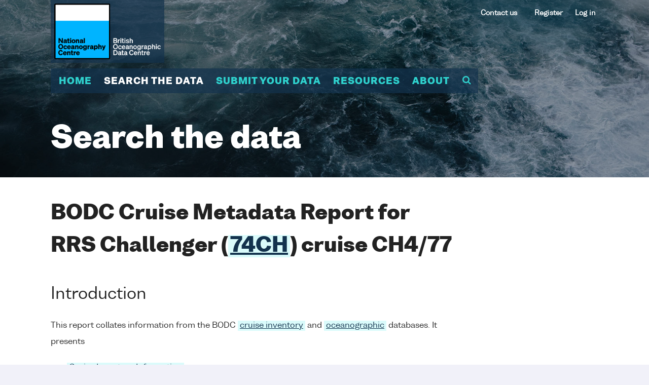

--- FILE ---
content_type: text/html;charset=ISO-8859-1
request_url: https://www.bodc.ac.uk/data/documents/cruise/1603/
body_size: 9985
content:













    




 
  


<!DOCTYPE html>

<html class="no-js"><!-- InstanceBegin template="/Templates/data_top_level.dwt" codeOutsideHTMLIsLocked="false" -->

<head>
<meta charset="utf-8" />
<!-- InstanceBeginEditable name="doctitle" -->


  
  <title>RRS Challenger (74CH) cruise CH4/77 &mdash; BODC Cruise Metadata Report</title>
  <meta name="Description" content="RRS Challenger (74CH) cruise CH4/77 &mdash; BODC Cruise Metadata Report" />
<!-- InstanceEndEditable -->
<meta charset="utf-8">
<meta http-equiv="X-UA-Compatible" content="IE=edge,chrome=1">
<meta name="description" content="">
<meta name="viewport" content="width=device-width, initial-scale=1">
    
<link rel="apple-touch-icon" sizes="180x180" href="/apple-touch-icon.png">
<link rel="icon" type="image/png" sizes="32x32" href="/favicon-32x32.png">
<link rel="icon" type="image/png" sizes="16x16" href="/favicon-16x16.png">
<link rel="manifest" href="/site.webmanifest">
<link rel="mask-icon" href="/safari-pinned-tab.svg" color="#5bbad5">
<meta name="msapplication-TileColor" content="#da532c">
<meta name="theme-color" content="#ffffff">

<meta http-equiv="Content-Type" content="text/html; charset=utf-8" />
<meta name="twitter:card" content="summary" />
<meta name="twitter:site" content="@bodc" />
<meta http-equiv="Window-target" content="_top" />
<meta http-equiv="Content-Language" content="en-GB" />
<link rel="meta" href="/labels.rdf" type="application/rdf+xml" title="ICRA labels" />
<meta http-equiv="pics-Label" content='(pics-1.1 "http://www.icra.org/pics/vocabularyv03/" l gen true for "http://www.bodc.ac.uk" r (n 0 s 0 v 0 l 0 oa 0 ob 0 oc 0 od 0 oe 0 of 0 og 0 oh 0 c 0) gen true for "https://www.bodc.ac.uk" r (n 0 s 0 v 0 l 0 oa 0 ob 0 oc 0 od 0 oe 0 of 0 og 0 oh 0 c 0))' />
<meta property="fb:page_id" content="5917859825" />
<meta property="fb:app_id" content="149749945042602" />
<meta property="og:site_name" content="British Oceanographic Data Centre" />
<meta name="Robots" content="all" />
<meta name="Distribution" content="Global" />
<meta name="Revisit-After" content="30 days" />
<meta name="Rating" content="General" />
<meta name="Classification" content="Science" />
<meta name="Owner" content="National Oceanography Centre" />
<meta name="Author" content="British Oceanographic Data Centre" />
<meta name="Reply-to" property="og:email" content="w&#x65;&#98;&#x6d;&#97;&#x73;te&#x72;&#64;&#98;o&#x64;&#x63;.&#97;c&#x2e;&#x75;k" />
<meta name="Copyright" content="© National Oceanography Centre" />
<meta name="MSSmartTagsPreventParsing" content="TRUE" />
<meta name="viewport" content="width=device-width, initial-scale=1" />
<meta http-equiv="Page-Enter" content="blendTrans(Duration=0.0)" />
<meta http-equiv="Page-Exit" content="blendTrans(Duration=0.0)" />
<link rel="P3Pv1" href="/w3c/p3p.xml" />
<link rel="shortcut icon" href="/favicon.ico" type="image/x-icon" />
<link rel="author" href="https://plus.google.com/106905163434773189263" />
<link rel="publisher" href="https://plus.google.com/106905163434773189263" />
<link rel="manifest" href="/site.webmanifest">
<!-- InstanceBeginEditable name="head" -->
<meta name="VW96.ObjectType" content="Document" />
<!-- InstanceEndEditable -->
<link rel="stylesheet" href="/assets/css/application.css" />
<!-- InstanceBeginEditable name="css" -->
<!-- InstanceEndEditable -->
<script src="/assets/javascript/vendor/modernizr-2.8.3.min.js"></script>
<script type="text/javascript" src="/js/jquery.js"></script>
<!-- InstanceBeginEditable name="javascript" -->
<!-- InstanceEndEditable -->

<script type="text/javascript">
<!--
(function(i,s,o,g,r,a,m){i['GoogleAnalyticsObject']=r;i[r]=i[r]||function(){
(i[r].q=i[r].q||[]).push(arguments)},i[r].l=1*new Date();a=s.createElement(o),
m=s.getElementsByTagName(o)[0];a.async=1;a.src=g;m.parentNode.insertBefore(a,m)
})(window,document,'script','//www.google-analytics.com/analytics.js','ga');
ga('create', 'UA-348926-1', 'bodc.ac.uk');
ga('require', 'linkid', 'linkid.js');
ga('send', 'pageview');
(function() {
   var po = document.createElement("script"); po.type = "text/javascript"; po.async = true;
   po.src = "https://apis.google.com/js/plusone.js?publisherid=106905163434773189263";
   var s = document.getElementsByTagName("script")[0]; s.parentNode.insertBefore(po, s);
})();
-->
</script>
<!-- Global site tag (gtag.js) - Google Analytics -->
<script async src="https://www.googletagmanager.com/gtag/js?id=G-NNN3XK9ES0"></script>
<script>
  window.dataLayer = window.dataLayer || [];
  function gtag(){dataLayer.push(arguments);}
  gtag('js', new Date());
  gtag('config', 'G-NNN3XK9ES0');
</script>
<!-- Matomo -->
<script>
  var _paq = window._paq = window._paq || [];
  /* tracker methods like "setCustomDimension" should be called before "trackPageView" */
  _paq.push(["setExcludedQueryParams", ["tstamp","gurl","ref","gurlhttps","lics","reg","reset","fail","arr","returnpathmapkey","unam","gurlnull","redirect","lout","fb_xd_fragment","exit"]]);
  _paq.push(['trackPageView']);
  _paq.push(['enableLinkTracking']);
  (function() {
    var u="/matomo/";
    _paq.push(['setTrackerUrl', '/z/']);
    _paq.push(['setSiteId', '1']);
    var d=document, g=d.createElement('script'), s=d.getElementsByTagName('script')[0];
    g.async=true; g.src='/js/matomo.js'; s.parentNode.insertBefore(g,s);
  })();
</script>
<!-- End Matomo Code -->



</head>
<body data-area="search-the-data">

<!-- SwishCommand noindex -->
    <div class="l-site-wrapper">	
        <div class="m-hamburger">
            <button class="hamburger">
                <span class="hamburger-box">
                    <span class="hamburger-inner"></span>
                </span>
            </button>
        </div>

      <div class="m-site-header">
            <div class="m-logo">
                <a href="/"><img src="/assets/img/bodc-logo-colour-white.png" width="210" alt="BODC logo"><span>British Oceanographic Data Centre</span></a>
            </div>

<div class="m-secondary-navigation" id="m-secondary-navigation">   <ul>
<li><a href="/about/contact_us/contact_details/">Contact us</a></li>
</ul>
<ul class="user-functions">
      <li><a href="/my_account/register/">Register</a></li>
      <li><a href="/my_account/login/">Log in</a></li>

   </ul>
</div>
		<div class="m-mega-nav">
                <ul class="site-navigation">
                    <li class=""><a href="/" data-area="home">Home</a></li>
                    <li class=""><a href="/data/" data-area="search-the-data">Search the data</a></li>
                    <li class=""><a href="/submit_data/" data-area="submit-your-data">Submit your data</a></li>
                    <li class=""><a href="/resources/" data-area="resources">Resources</a></li>
                    <li class=""><a href="/about/#" data-area="about">About</a></li>
                    <li class="main-nav-search-link"><a href="/resources/search/"><i class="fa fa-search" aria-hidden="true"></i></a>
                    </li>
                </ul>
            
                <div class="area area--resources area--display-standard">
                    <ul>
                        <li><a href="/resources/inventories/">Inventories</a>
                            <ul>
                                <li><a href="/resources/inventories/holdings/">Summary of BODC holdings</a></li>
                                <li><a href="/resources/inventories/cruise_inventory/">Cruise inventory</a></li>
                                <li><a href="/resources/inventories/edmed/">EDMED</a></li>
                                <li><a href="/resources/inventories/gloss_handbook/">GLOSS Station Handbook</a></li>
                                <li><a href="/resources/inventories/nerc_data_catalogue/">NERC Data Catalogue</a></li>
                                <li><a href="/resources/inventories/deposit_conditions/">Metadata Deposit Conditions</a></li>
                            </ul>
                        </li>
                        <li><a href="/resources/vocabularies/">Vocabularies</a>
                            <ul>
                                <li><a href="/resources/vocabularies/vocabulary_search/">NVS search tool</a></li>
                                <li><a href="/resources/vocabularies/vocabulary_editor/">NVS editor</a></li>
                                <li><a href="/resources/vocabularies/vocabulary_builder/">NVS vocabulary builder</a></li>
                                <li><a href="/resources/vocabularies/parameter_codes/">BODC parameter codes</a></li>
                                <li><a href="/resources/vocabularies/seavox/">SeaVoX</a></li>
                            </ul>
                        </li>
                        <li><a href="/resources/delivery_formats/">Delivery formats</a>
                            <ul>
                                <li><a href="/resources/delivery_formats/request_format/">BODC request (ASCII) format</a></li>
                                <li><a href="/resources/delivery_formats/odv_format/">Ocean Data View (ODV) format</a></li>
                                <li><a href="/resources/delivery_formats/qxf_format/">QXF (a netCDF) format</a></li>
                                <li><a href="/resources/delivery_formats/cfnetcdf_format/">CF netCDF format</a></li>
                                <li><a href="/resources/delivery_formats/axf_format/">AXF (historical) format</a></li>
                                <li><a href="/resources/delivery_formats/sea_level/">Sea level formats</a>
                                    <ul>
                                        <li><a href="/resources/delivery_formats/sea_level/ntslf_format/">NTSLF format</a></li>
                                        <li><a href="/resources/delivery_formats/sea_level/esld_format/">ESLD format</a></li>
                                        <li><a href="/resources/delivery_formats/sea_level/woce_netcdf_format/">WOCE format</a></li>
                                    </ul>
                                </li>
                            </ul>
                        </li>
                        <li><a href="/resources/products/">Products</a>
                            <ul>
                                <li><a href="/resources/products/data/">Data products</a>
                                    <ul>
                                        <li><a href="/resources/products/data/bodc_products/">BODC data products</a></li>
                                        <li><a href="/resources/products/data/collaborative_products/">Collaborative data products</a></li>
                                        <li><a href="/resources/products/data/external_products/">External data products</a></li>
                                    </ul>
                                </li>
                                <li><a href="/resources/products/software/">BODC software products</a>
                                    <ul>
                                        <li><a href="/resources/products/software/gebco_grid_display/">GEBCO Grid display</a></li>
                                        <li><a href="/resources/products/software/carters_tables/">Echo-Sounding Correction Tables</a></li>
                                        <li><a href="/resources/products/software/qxf2mat_function/">QXF2MAT function</a></li>
                                    </ul>
                                </li>
                                <li><a href="/resources/products/web_services/">BODC Web Services</a>
                                    <ul>
                                        <li><a href="/resources/products/web_services/vocab/">NERC Vocabulary Server</a></li>
                                        <li><a href="/resources/products/web_services/msq2cov/">Marsden Square translator</a></li>
                                        <li><a href="/resources/products/web_services/gebco_wms/">GEBCO Web Map Service (WMS)</a></li>
                                    </ul>
                                </li>
                            </ul>
                        </li>
                        <li><a href="/resources/help_and_hints/">Help and hints</a>
                            <ul>
                                <li><a href="/resources/help_and_hints/using_this_web_site/">Using this web site</a>
                                    <ul>
                                        <li><a href="/resources/help_and_hints/using_this_web_site/accessibility/">Accessibility</a></li>
                                        <li><a href="/resources/help_and_hints/using_this_web_site/copyright/">Copyright</a></li>
                                        <li><a href="/resources/help_and_hints/using_this_web_site/disclaimer/">Disclaimer</a></li>
                                        <li><a href="/resources/help_and_hints/using_this_web_site/picture_copyrights/">Picture copyrights</a></li>
                                        <li><a href="/resources/help_and_hints/using_this_web_site/privacy/">Privacy and cookies</a></li>
                                        <li><a href="/resources/help_and_hints/using_this_web_site/service_status/">Service status</a></li>
                                        <li><a href="/resources/help_and_hints/using_this_web_site/site_styles/">Site styles</a></li>
                                    </ul>
                                </li>
                                <li><a href="/resources/help_and_hints/software_updates/">Software updates</a></li>
                                <li><a href="/resources/help_and_hints/errata/">Errata</a></li>
                                <li><a href="/resources/help_and_hints/faq/">FAQ</a></li>
                            </ul>
                        </li>
                        <li><a href="/resources/portals_and_links/">Portals and links</a>
                            <ul>
                                <li><a href="/resources/portals_and_links/sea_level/">Sea level portal</a></li>
                                <li><a href="https://www.medin.org.uk/">MEDIN</a></li>
                                <li><a href="https://www.seadatanet.org/">SeaDataNet</a></li>
                                <li><a href="https://emodnet.ec.europa.eu/en">EMODnet</a></li>
                                <li><a href="https://eds.ukri.org/environmental-data-service">Environmental Data Service</a></li>
                                <li><a href="/resources/portals_and_links/geotraces/">GEOTRACES</a></li>
                                <li><a href="/resources/portals_and_links/merman/">MERMAN</a></li>
                            </ul>
                        </li>
                        <li><a href="/resources/search/">Search</a></li>
                    </ul>
                </div>
            
            
                <div class="area area--submit-your-data area--display-standard">
                    <ul>
                        <li><a href="/submit_data/submission_templates/">Submission templates</a></li>
                        <li>
                            <a href="/submit_data/data_planning/">Data planning</a>
                            <ul>
                                <li><a href="/submit_data/data_planning/deposit_conditions/">Data deposit conditions</a></li>
                                <li><a href="/submit_data/data_planning/project_proposals/">Project proposals</a></li>
                                <li><a href="/submit_data/data_planning/early_in_your_project/">Early in your project</a></li>
                                <li><a href="/submit_data/data_planning/later_in_your_project/">Later in your project</a></li>
                            </ul>
                        </li>
                        <li><a href="/submit_data/submission_guidelines/">Submission guidelines</a>
                            <ul>
                                <li><a href="/submit_data/submission_guidelines/general_guide/">General guide</a></li>
                                <li><a href="/submit_data/submission_guidelines/preferred_file_formats/">Preferred file formats</a></li>
                                <li><a href="/submit_data/submission_guidelines/current_meter_data/">Current meter data</a></li>
                                <li><a href="/submit_data/submission_guidelines/moored_adcp_data/">Moored ADCP data</a></li>
                                <li><a href="/submit_data/submission_guidelines/moored_instrument_data/">Moored instrument data</a></li>
                                <li><a href="/submit_data/submission_guidelines/sea_level_data/">Sea level data</a></li>
                                <li><a href="/submit_data/submission_guidelines/ctd_data/">CTD data</a></li>
                                <li><a href="/submit_data/submission_guidelines/water_sample_data/">Water sample data</a></li>
                                <li><a href="/submit_data/submission_guidelines/biological_data/">Biological data</a></li>
                                <li><a href="/submit_data/submission_guidelines/xbt_data/">XBT data</a></li>
                                <li><a href="/submit_data/submission_guidelines/sadcp_data/">Shipborne ADCP data</a></li>
                                <li><a href="/submit_data/submission_guidelines/underway_data/">Underway data</a></li>
                                <li><a href="/submit_data/submission_guidelines/model_data/">Model data</a></li>
                                <li><a href="/submit_data/submission_guidelines/towed_undulator_data/">Towed undulator data</a></li>
                                <li><a href="/submit_data/submission_guidelines/drifting_buoy_float_data/">Drifting buoy/float data</a></li>
                            </ul>
                        </li>
                        <li><a href="/submit_data/data_citations/">Data citation and DOIs</a>
                            <ul>
                                <li><a href="/submit_data/data_citations/level_of_service/">Level of service</a></li>
                                <li><a href="/submit_data/data_citations/selection_procedures/">Dataset selection procedures</a></li>
                                <li><a href="/submit_data/data_citations/modification_and_versioning/">Modification and versioning</a></li>
                            </ul>
            
                        </li>
                        <li><a href="/submit_data/what_do_we_do_with_your_data/">What do we do with your data?</a>
                            <ul>
                                <li><a href="/submit_data/what_do_we_do_with_your_data/data_processing_steps/">Data processing steps</a></li>
                                <li><a href="/submit_data/what_do_we_do_with_your_data/database_design/">Database design</a></li>
                            </ul>
                        </li>
                    </ul>
                </div>
            
                <div class="area area--search-the-data area--display-standard">
                    <ul>
                        <li><a href="/data/bodc_database/">BODC database</a>
                            <ul>
                                <li><a href="/data/bodc_database/nodb/">All data series</a></li>
                                <li><a href="/data/bodc_database/ctd/">CTD profiles</a></li>
                                <li><a href="/data/bodc_database/currents/">Current meter series</a></li>
								<li><a href="/data/bodc_database/gliders/">Glider inventory</a></li>
                                <li><a href="/data/bodc_database/samples/">Samples data</a></li>
                                <li><a href="/data/bodc_database/waves/">Wave data series</a></li>
                            </ul>
                        </li>
                        <li><a href="/data/hosted_data_systems/">Hosted data systems</a>
                            <ul>
                                <li><a href="/data/hosted_data_systems/sea_level/">Sea level</a>
                                    <ul>
                                        <li><a href="/data/hosted_data_systems/sea_level/uk_tide_gauge_network/">UK Tide Gauge Network</a></li>
                                        <li><a href="/data/hosted_data_systems/sea_level/historical_uk_tide_gauge_data/">Historical UK tide gauge data</a></li>
                                        <li><a href="/data/hosted_data_systems/sea_level/international/">International sea level</a></li>
                                        <li><a href="/data/hosted_data_systems/sea_level/bpr/">Historical BPR data</a></li>
                                    </ul>
            
                                </li>
                                <li><a href="/data/hosted_data_systems/argo_floats/">Argo</a>
                                    <ul>
                                        <li><a href="/data/hosted_data_systems/argo_floats/argo">What is Argo?</a></li>
                                        <li><a href="/data/hosted_data_systems/argo_floats/accessing_data">Accessing Argo Data</a></li>
                                        <li><a href="/data/hosted_data_systems/argo_floats/bodc_role">BODC Argo DAC Role</a></li>
                                        <li><a href="/data/hosted_data_systems/argo_floats/data_management">BODC Argo Data Management</a></li>
                                    </ul>
                                </li>
                                <li><a href="/data/hosted_data_systems/gebco_gridded_bathymetry_data/">GEBCO gridded bathymetry data</a></li>
                            </ul>
                        </li>
                        <li><a href="/data/high_volume_data/">High volume data</a></li>
                        <li><a href="/data/published_data_library/">Published data library</a></li>
                    </ul>
                </div>
            
                <div class="area area--about area--display-standard">
                    <ul>
                        <li><a href="/about/contact_us/">Contact us</a>
                            <ul>
                                <li><a href="/about/contact_us/contact_details/">Contact details</a></li>
                                <li><a href="/about/contact_us/staff_list/">Staff list</a></li>
                                <li><a href="/about/contact_us/your_comments/">Your comments</a></li>
                            </ul>
                        </li>
                        <li><a href="/about/what_is_bodc/">What is BODC?</a>
                            <ul>
                                <li><a href="/about/what_is_bodc/our_history/">Our history</a></li>
                                <li><a href="/about/what_is_bodc/our_national_role/">Our national role</a></li>
                                <li><a href="/about/what_is_bodc/our_international_role/">Our international role</a></li>
                                <li><a href="/about/what_is_bodc/freedom_of_information/">Freedom of Information</a></li>
                                <li><a href="/about/what_is_bodc/50th_anniversary/">BODC 5Oth Anniversary</a></li>
				
                            </ul>
                        </li>
                        <li><a href="/about/vacancies/">Vacancies</a></li>
                    </ul>
                </div>

		</div>	  
	  </div>
        
		<div class="m-fixed-bar"> 
          <div class="wrap">
                <div class="m-mega-nav">	
                <ul class="site-navigation">
                    <li class=""><a href="/" data-area="home">Home</a></li>
                    <li class=""><a href="/data/" data-area="search-the-data">Search the data</a></li>
                    <li class=""><a href="/submit_data/" data-area="submit-your-data">Submit your data</a></li>
                    <li class=""><a href="/resources/" data-area="resources">Resources</a></li>
                    <li class=""><a href="/about/#" data-area="about">About</a></li>
                    <li class="main-nav-search-link"><a href="/resources/search/"><i class="fa fa-search" aria-hidden="true"></i></a>
                    </li>
                </ul>
			
				</div>
				<div class="back-to-top">
                    <button><span>Back to top</span></button>
                </div>
			</div>
            <!-- InstanceBeginEditable name="breadcrumb-in-nav" -->
			<!-- InstanceEndEditable -->
		</div>	
		  

 

        <div class="m-search-popover is-hidden">
            <div class="back"></div>
            <div class="inner">
                <div class="inner-inner">
                    <form action="/resources/search/" method="post" id="searching" target="_top" _lpchecked="1">
                        <input type="text" name="query" id="query" placeholder="Search the site">
                        <input type="submit" class="button" value="Go">
                    </form>
                </div>
            </div>
        </div>		



        <div class="m-site-section-title">
            <div class="image" style="background-image: url('/assets/img/example/all/photo-21.jpg');"></div>
            <div class="text-content">
                <h1>Search the data</h1>
            </div>
        </div>		
	<main>
<div class="status">
	
</div>		
<!-- SwishCommand index -->		
	<!-- InstanceBeginEditable name="Content" -->
		<div class="l-layout-content-page-with-sidebar">
			<section class="m-article">

  <h1>
   BODC Cruise Metadata Report for RRS Challenger (<a href='http://www.rvinfobase.eurocean.org/spec/vessel.jsp?id=3703'>74CH</a>) cruise CH4/77
  </h1>

   <h2>Introduction</h2>
   <p>This report collates information from the BODC <a href="https://www.bodc.ac.uk/data/information_and_inventories/cruise_inventory/">cruise inventory</a> 
      and <a href="https://www.bodc.ac.uk/about/information_technology/database_design/">oceanographic</a> databases. It presents</p>
   <ul>
     <li>
       <a href="#cii">Cruise Inventory Information</a>
     </li>
     <li>
       A summary of BODC data holdings for the cruise from the 
       <ul>
         <li>
           <a href="#nod">National Oceanographic Database</a>
         </li>
         <li>
           <a href="#pd">Projects Database</a>
         </li>
       </ul>  
     </li>
     <li>
       <a href="#references">References</a> - including cruise tracks and cruise reports
     </li>
   </ul>
   <h2><a id='cii'>Cruise Inventory Information</a></h2>

   <table width="95%" id="Table_6a">
     <tr>
       
       <th>Long name</th>
       <td>
         
           RRS Challenger 
           
             (<a href='http://www.rvinfobase.eurocean.org/spec/vessel.jsp?id=3703'>74CH</a>)
           
         
         
            cruise CH4/77
         
       </td>
     </tr>
     <tr>
       
       <th>Short name</th>
       <td>
         
           CH4/77
         
       </td>
     </tr>
     <tr>
      
       <th>Objectives and Narrative</th>
       <td>
         
         The objectives of this cruise were:<br />(1) Re-establish the shelf current meter mooring at 57N, 9W. Not possible due to bad weather.<br />(2) Work the Rockall via Anton Dohrn Seamount (Ellett Line) STD section. Worked except for station Q with increased spacing between stations.<br />(3) Work STD sections across the southern Rockall Channel and its entrance. A section of 11 stations along 52.5N between 21W and 14W and a section of 9 stations from Porcupine Bank to Rockall Bank were worked.<br />(4) Release a drifting buoy bearing a wave recorder and thermistor chain on the site of OWS JULIETT (52.5N, 20W). Accomplished.<br />(5) Collect large-volume surface water samples on the Scottish shelf for radiocaesium analysis.  Accomplished with STD profiles at all but one station.
       </td>
     </tr>
      
     <tr>
       <th>Ship</th>
       <td>
        
        
          RRS Challenger
        
       </td>
     </tr>
     <tr>
      
       <th>
         Departure Port
       </th>
       <td>

       	Barry, United Kingdom
       </td>
     </tr>
     <tr>
      
       <th>Departure Date</th>
       <td>
     	 1977-02-25
       </td>
     </tr>
     <tr>
      
       <th>Arrival Port</th>
       <td>
      	 Avonmouth, United Kingdom
       </td>
     </tr>
     <tr>
      
       <th>Arrival Date</th>
       <td>
      	 1977-03-11
       </td>
     </tr>
     <tr>
      
       <th>Principal Scientist(s)</th>
       <td>
      	 David J Ellett (Scottish Marine Biological Association)
       </td>
     </tr>
     <tr>
      
       <th>Responsible Organisation</th>
       <td>
      	 Scottish Marine Biological Association
       </td>
     </tr>
     <tr>
      
       <th>Associated Project(s)</th>
       <td>
       	
       </td>
     </tr>
     <tr>
      
       <th>IHB Sea Areas Visited</th>
       <td>
         Irish Sea and St. George&#039;s Channel, North East Atlantic Ocean (limit 40W)
       </td>
     </tr>
     <tr>
      
       <th>Marsden Squares Visited</th>
       <td>
       	 181;466/181;467/181;468/181;479/182;1/182;2/182;3/182;459/183;120
       </td>
     </tr>
     <tr>
      
   	<th>Work Area Description</th>
	    <td>
	      
	   </td>
	</tr>
	   
     	
     		<tr>
     			<td colspan="2">Unable to lookup cruise bounds at this time</td>
     		</tr>
     	
	<tr>
       <th>Work Area Bounding Polygon</th>
       <td>
       	 
       </td>
     </tr>
     <tr>
       <th>Southern Limit</th>
       <td>
	     unknown
       </td>
     </tr>
     <tr>
       <th>Northern Limit</th>
       <td>
		 unknown
       </td>
     </tr>
     <tr>
       <th>Western Limit</th>
       <td>
		 unknown
       </td>
     </tr>
     <tr>
       <th>Eastern Limit</th>
       <td>
		 unknown
       </td>
     </tr>
   </table>
    
   <h2>Cruise Inventory Datasets</h2>

   
   
   	
	   <table width="95%" id="Table_6b">
	     
		     <tr>
		       <th>Physical oceanography</th>
		       <td>&nbsp;</td>
		     </tr>
		     
		       
		     	<tr>
		     		<td class="RowHighlight">CTD stations</td>
		     		<td class="RowHighlight">
	     				
		     				Quantity:   
		     				
		     					number of stations = 
		     				
		     				45
		     				<br />
		     			
						Description:  
						&nbsp;
			     	</td>
			     </tr>
		     
		       
		     	<tr>
		     		<td class="white">Other physical oceanographic measurements</td>
		     		<td class="white">
	     				
		     				Quantity:   
		     				
		     					number of deployments = 
		     				
		     				1
		     				<br />
		     			
						Description:  satellite-tracked buoy with thermistor chain and wave-recorder
						&nbsp;
			     	</td>
			     </tr>
		     
		       
		     	<tr>
		     		<td class="RowHighlight">Water bottle stations</td>
		     		<td class="RowHighlight">
	     				
		     				Quantity:   
		     				
		     					number of stations = 
		     				
		     				40
		     				<br />
		     			
						Description:  S surface 15 T surface
						&nbsp;
			     	</td>
			     </tr>
		     
	     
	     
	     
		     <tr>
		       <th>Chemical oceanography</th>
		       <td>&nbsp;</td>
		     </tr>
		     
		     	
		     	<tr>
		     		<td class="RowHighlight">Isotopes</td>
		     		<td class="RowHighlight">
	     				
		     				Quantity:  
		     				
		     					number of samples = 
		     				
		     				10
		     				<br />
		     			
						Description:  Cs
						&nbsp;
		     		</td>
		     	</tr>
		     
	     
	
	     
		
		
		
	    
		     <tr>
		       <th>Meteorology</th>
		       <td>&nbsp;</td>
		     </tr>
		     
		      	
		     	<tr>
		     		<td class="RowHighlight">Routine standard measurements</td>
		     		<td class="RowHighlight">
	     				
						Description:  
						&nbsp;
		     		</td>
		     	</tr>
		     
		
		
	    
	   </table>
	  
	 
   <h2>Cruise Inventory Mooring/Buoy Operations</h2>

    
 	
 		
	 		<p>No information on datasets is currently available</p>
 		
 		
 	
   <h2>Summary of BODC Data Holdings for the Cruise</h2>
   <h3><a id="nod">National Oceanographic Database</a></h3>

   
     
   
	
		
		   <h4>Summary</h4>

		   <table width="95%" id="Table_6d">
		     <tr>
		      
		       <th># Series</th>
		       <th>Instrument Description</th>
		       <th>Parameters</th>
		     </tr>
		
		     
		  	
	    	 	<tr>
		   		<td class="RowHighlight">45</td>
		   	 	<td class="RowHighlight">CTD/STD cast</td>
				
				<td class="RowHighlight">
			    	
			    		Salinity of the water column<br />
			    	
			    		Temperature of the water column<br />
			    	
			    		Vertical spatial coordinates<br />
			    	
				</td>
			</tr>
		     
		   </table>
	   <p>
	     <strong>Note:</strong> Parameter terms are taken from the BODC Parameter Discovery Vocabulary
		 <a href="http://vocab.nerc.ac.uk/collection/P02/current/accepted/">XML (SKOS)</a>	     
	   </p>
	   
	   
   
     
    

    
    
    
    	   <h4>Full List</h4>

    
		   <table width="95%" id="Table_6e">
		     <tr>
		      
		       <th>BODC Reference</th>
		        
		       <th>Instrument Description</th>
		        
		       <th>Date/Time</th>
		         
		       <th>Location</th>
		       <th>&nbsp;</th>
		     </tr>
		     
		    
			
			  
			<tr>
			<td class="RowHighlight">90637</td>
			<td class="RowHighlight">CTD/STD cast</td>
			<td class="RowHighlight">1977-03-01 23:50Z</td>
			<td class="RowHighlight">52&deg; 30&#039; N, 20&deg; 55&#039; W</td>
			<td class="RowHighlight">
		            <a href="../../series/90637/">Click for more</a>					
                  	</td>
			  </tr>
			
			  
			<tr>
			<td class="white">90649</td>
			<td class="white">CTD/STD cast</td>
			<td class="white">1977-03-02 04:50Z</td>
			<td class="white">52&deg; 30&#039; N, 20&deg; 22&#039; W</td>
			<td class="white">
		            <a href="../../series/90649/">Click for more</a>					
                  	</td>
			  </tr>
			
			  
			<tr>
			<td class="RowHighlight">90650</td>
			<td class="RowHighlight">CTD/STD cast</td>
			<td class="RowHighlight">1977-03-02 08:00Z</td>
			<td class="RowHighlight">52&deg; 30&#039; N, 19&deg; 59&#039; W</td>
			<td class="RowHighlight">
		            <a href="../../series/90650/">Click for more</a>					
                  	</td>
			  </tr>
			
			  
			<tr>
			<td class="white">90662</td>
			<td class="white">CTD/STD cast</td>
			<td class="white">1977-03-02 11:46Z</td>
			<td class="white">52&deg; 30&#039; N, 19&deg; 37&#039; W</td>
			<td class="white">
		            <a href="../../series/90662/">Click for more</a>					
                  	</td>
			  </tr>
			
			  
			<tr>
			<td class="RowHighlight">90674</td>
			<td class="RowHighlight">CTD/STD cast</td>
			<td class="RowHighlight">1977-03-02 17:15Z</td>
			<td class="RowHighlight">52&deg; 30&#039; N, 18&deg; 39&#039; W</td>
			<td class="RowHighlight">
		            <a href="../../series/90674/">Click for more</a>					
                  	</td>
			  </tr>
			
			  
			<tr>
			<td class="white">90686</td>
			<td class="white">CTD/STD cast</td>
			<td class="white">1977-03-02 22:50Z</td>
			<td class="white">52&deg; 30&#039; N, 17&deg; 43&#039; W</td>
			<td class="white">
		            <a href="../../series/90686/">Click for more</a>					
                  	</td>
			  </tr>
			
			  
			<tr>
			<td class="RowHighlight">90698</td>
			<td class="RowHighlight">CTD/STD cast</td>
			<td class="RowHighlight">1977-03-03 04:15Z</td>
			<td class="RowHighlight">52&deg; 30&#039; N, 16&deg; 40&#039; W</td>
			<td class="RowHighlight">
		            <a href="../../series/90698/">Click for more</a>					
                  	</td>
			  </tr>
			
			  
			<tr>
			<td class="white">90705</td>
			<td class="white">CTD/STD cast</td>
			<td class="white">1977-03-03 10:00Z</td>
			<td class="white">52&deg; 30&#039; N, 15&deg; 48&#039; W</td>
			<td class="white">
		            <a href="../../series/90705/">Click for more</a>					
                  	</td>
			  </tr>
			
			  
			<tr>
			<td class="RowHighlight">90717</td>
			<td class="RowHighlight">CTD/STD cast</td>
			<td class="RowHighlight">1977-03-03 14:15Z</td>
			<td class="RowHighlight">52&deg; 30&#039; N, 15&deg; 15&#039; W</td>
			<td class="RowHighlight">
		            <a href="../../series/90717/">Click for more</a>					
                  	</td>
			  </tr>
			
			  
			<tr>
			<td class="white">90729</td>
			<td class="white">CTD/STD cast</td>
			<td class="white">1977-03-03 16:40Z</td>
			<td class="white">52&deg; 30&#039; N, 14&deg; 51&#039; W</td>
			<td class="white">
		            <a href="../../series/90729/">Click for more</a>					
                  	</td>
			  </tr>
			
			  
			<tr>
			<td class="RowHighlight">90730</td>
			<td class="RowHighlight">CTD/STD cast</td>
			<td class="RowHighlight">1977-03-03 19:10Z</td>
			<td class="RowHighlight">52&deg; 30&#039; N, 14&deg; 26&#039; W</td>
			<td class="RowHighlight">
		            <a href="../../series/90730/">Click for more</a>					
                  	</td>
			  </tr>
			
			  
			<tr>
			<td class="white">90742</td>
			<td class="white">CTD/STD cast</td>
			<td class="white">1977-03-04 09:46Z</td>
			<td class="white">53&deg; 48&#039; N, 13&deg; 40&#039; W</td>
			<td class="white">
		            <a href="../../series/90742/">Click for more</a>					
                  	</td>
			  </tr>
			
			  
			<tr>
			<td class="RowHighlight">90754</td>
			<td class="RowHighlight">CTD/STD cast</td>
			<td class="RowHighlight">1977-03-04 11:57Z</td>
			<td class="RowHighlight">54&deg; 0&#039; N, 13&deg; 39&#039; W</td>
			<td class="RowHighlight">
		            <a href="../../series/90754/">Click for more</a>					
                  	</td>
			  </tr>
			
			  
			<tr>
			<td class="white">90766</td>
			<td class="white">CTD/STD cast</td>
			<td class="white">1977-03-04 14:40Z</td>
			<td class="white">54&deg; 7&#039; N, 13&deg; 46&#039; W</td>
			<td class="white">
		            <a href="../../series/90766/">Click for more</a>					
                  	</td>
			  </tr>
			
			  
			<tr>
			<td class="RowHighlight">90778</td>
			<td class="RowHighlight">CTD/STD cast</td>
			<td class="RowHighlight">1977-03-04 19:44Z</td>
			<td class="RowHighlight">54&deg; 40&#039; N, 13&deg; 57&#039; W</td>
			<td class="RowHighlight">
		            <a href="../../series/90778/">Click for more</a>					
                  	</td>
			  </tr>
			
			  
			<tr>
			<td class="white">90791</td>
			<td class="white">CTD/STD cast</td>
			<td class="white">1977-03-05 08:19Z</td>
			<td class="white">55&deg; 15&#039; N, 14&deg; 9&#039; W</td>
			<td class="white">
		            <a href="../../series/90791/">Click for more</a>					
                  	</td>
			  </tr>
			
			  
			<tr>
			<td class="RowHighlight">90809</td>
			<td class="RowHighlight">CTD/STD cast</td>
			<td class="RowHighlight">1977-03-05 13:45Z</td>
			<td class="RowHighlight">55&deg; 46&#039; N, 14&deg; 18&#039; W</td>
			<td class="RowHighlight">
		            <a href="../../series/90809/">Click for more</a>					
                  	</td>
			  </tr>
			
			  
			<tr>
			<td class="white">90810</td>
			<td class="white">CTD/STD cast</td>
			<td class="white">1977-03-05 17:15Z</td>
			<td class="white">56&deg; 5&#039; N, 14&deg; 25&#039; W</td>
			<td class="white">
		            <a href="../../series/90810/">Click for more</a>					
                  	</td>
			  </tr>
			
			  
			<tr>
			<td class="RowHighlight">90822</td>
			<td class="RowHighlight">CTD/STD cast</td>
			<td class="RowHighlight">1977-03-05 19:25Z</td>
			<td class="RowHighlight">56&deg; 13&#039; N, 14&deg; 34&#039; W</td>
			<td class="RowHighlight">
		            <a href="../../series/90822/">Click for more</a>					
                  	</td>
			  </tr>
			
			  
			<tr>
			<td class="white">90834</td>
			<td class="white">CTD/STD cast</td>
			<td class="white">1977-03-05 21:50Z</td>
			<td class="white">56&deg; 33&#039; N, 14&deg; 37&#039; W</td>
			<td class="white">
		            <a href="../../series/90834/">Click for more</a>					
                  	</td>
			  </tr>
			
			  
			<tr>
			<td class="RowHighlight">90846</td>
			<td class="RowHighlight">CTD/STD cast</td>
			<td class="RowHighlight">1977-03-06 07:20Z</td>
			<td class="RowHighlight">57&deg; 34&#039; N, 13&deg; 36&#039; W</td>
			<td class="RowHighlight">
		            <a href="../../series/90846/">Click for more</a>					
                  	</td>
			  </tr>
			
			  
			<tr>
			<td class="white">90858</td>
			<td class="white">CTD/STD cast</td>
			<td class="white">1977-03-06 08:35Z</td>
			<td class="white">57&deg; 40&#039; N, 13&deg; 20&#039; W</td>
			<td class="white">
		            <a href="../../series/90858/">Click for more</a>					
                  	</td>
			  </tr>
			
			  
			<tr>
			<td class="RowHighlight">90871</td>
			<td class="RowHighlight">CTD/STD cast</td>
			<td class="RowHighlight">1977-03-06 10:13Z</td>
			<td class="RowHighlight">57&deg; 33&#039; N, 13&deg; 0&#039; W</td>
			<td class="RowHighlight">
		            <a href="../../series/90871/">Click for more</a>					
                  	</td>
			  </tr>
			
			  
			<tr>
			<td class="white">90883</td>
			<td class="white">CTD/STD cast</td>
			<td class="white">1977-03-06 11:20Z</td>
			<td class="white">57&deg; 32&#039; N, 12&deg; 51&#039; W</td>
			<td class="white">
		            <a href="../../series/90883/">Click for more</a>					
                  	</td>
			  </tr>
			
			  
			<tr>
			<td class="RowHighlight">90895</td>
			<td class="RowHighlight">CTD/STD cast</td>
			<td class="RowHighlight">1977-03-06 13:05Z</td>
			<td class="RowHighlight">57&deg; 31&#039; N, 12&deg; 37&#039; W</td>
			<td class="RowHighlight">
		            <a href="../../series/90895/">Click for more</a>					
                  	</td>
			  </tr>
			
			  
			<tr>
			<td class="white">90902</td>
			<td class="white">CTD/STD cast</td>
			<td class="white">1977-03-06 15:25Z</td>
			<td class="white">57&deg; 30&#039; N, 12&deg; 15&#039; W</td>
			<td class="white">
		            <a href="../../series/90902/">Click for more</a>					
                  	</td>
			  </tr>
			
			  
			<tr>
			<td class="RowHighlight">90914</td>
			<td class="RowHighlight">CTD/STD cast</td>
			<td class="RowHighlight">1977-03-06 18:00Z</td>
			<td class="RowHighlight">57&deg; 29&#039; N, 11&deg; 51&#039; W</td>
			<td class="RowHighlight">
		            <a href="../../series/90914/">Click for more</a>					
                  	</td>
			  </tr>
			
			  
			<tr>
			<td class="white">90926</td>
			<td class="white">CTD/STD cast</td>
			<td class="white">1977-03-06 20:18Z</td>
			<td class="white">57&deg; 29&#039; N, 11&deg; 28&#039; W</td>
			<td class="white">
		            <a href="../../series/90926/">Click for more</a>					
                  	</td>
			  </tr>
			
			  
			<tr>
			<td class="RowHighlight">90938</td>
			<td class="RowHighlight">CTD/STD cast</td>
			<td class="RowHighlight">1977-03-06 22:03Z</td>
			<td class="RowHighlight">57&deg; 30&#039; N, 11&deg; 18&#039; W</td>
			<td class="RowHighlight">
		            <a href="../../series/90938/">Click for more</a>					
                  	</td>
			  </tr>
			
			  
			<tr>
			<td class="white">90951</td>
			<td class="white">CTD/STD cast</td>
			<td class="white">1977-03-06 23:20Z</td>
			<td class="white">57&deg; 27&#039; N, 11&deg; 6&#039; W</td>
			<td class="white">
		            <a href="../../series/90951/">Click for more</a>					
                  	</td>
			  </tr>
			
			  
			<tr>
			<td class="RowHighlight">90963</td>
			<td class="RowHighlight">CTD/STD cast</td>
			<td class="RowHighlight">1977-03-07 01:07Z</td>
			<td class="RowHighlight">57&deg; 24&#039; N, 10&deg; 52&#039; W</td>
			<td class="RowHighlight">
		            <a href="../../series/90963/">Click for more</a>					
                  	</td>
			  </tr>
			
			  
			<tr>
			<td class="white">90975</td>
			<td class="white">CTD/STD cast</td>
			<td class="white">1977-03-07 08:05Z</td>
			<td class="white">57&deg; 19&#039; N, 10&deg; 34&#039; W</td>
			<td class="white">
		            <a href="../../series/90975/">Click for more</a>					
                  	</td>
			  </tr>
			
			  
			<tr>
			<td class="RowHighlight">90987</td>
			<td class="RowHighlight">CTD/STD cast</td>
			<td class="RowHighlight">1977-03-07 10:05Z</td>
			<td class="RowHighlight">57&deg; 18&#039; N, 10&deg; 22&#039; W</td>
			<td class="RowHighlight">
		            <a href="../../series/90987/">Click for more</a>					
                  	</td>
			  </tr>
			
			  
			<tr>
			<td class="white">90999</td>
			<td class="white">CTD/STD cast</td>
			<td class="white">1977-03-07 12:57Z</td>
			<td class="white">57&deg; 13&#039; N, 10&deg; 0&#039; W</td>
			<td class="white">
		            <a href="../../series/90999/">Click for more</a>					
                  	</td>
			  </tr>
			
			  
			<tr>
			<td class="RowHighlight">91002</td>
			<td class="RowHighlight">CTD/STD cast</td>
			<td class="RowHighlight">1977-03-07 15:50Z</td>
			<td class="RowHighlight">57&deg; 9&#039; N, 9&deg; 34&#039; W</td>
			<td class="RowHighlight">
		            <a href="../../series/91002/">Click for more</a>					
                  	</td>
			  </tr>
			
			  
			<tr>
			<td class="white">91014</td>
			<td class="white">CTD/STD cast</td>
			<td class="white">1977-03-07 18:15Z</td>
			<td class="white">57&deg; 4&#039; N, 9&deg; 17&#039; W</td>
			<td class="white">
		            <a href="../../series/91014/">Click for more</a>					
                  	</td>
			  </tr>
			
			  
			<tr>
			<td class="RowHighlight">91026</td>
			<td class="RowHighlight">CTD/STD cast</td>
			<td class="RowHighlight">1977-03-07 19:45Z</td>
			<td class="RowHighlight">57&deg; 0&#039; N, 9&deg; 0&#039; W</td>
			<td class="RowHighlight">
		            <a href="../../series/91026/">Click for more</a>					
                  	</td>
			  </tr>
			
			  
			<tr>
			<td class="white">91038</td>
			<td class="white">CTD/STD cast</td>
			<td class="white">1977-03-07 21:59Z</td>
			<td class="white">56&deg; 52&#039; N, 8&deg; 30&#039; W</td>
			<td class="white">
		            <a href="../../series/91038/">Click for more</a>					
                  	</td>
			  </tr>
			
			  
			<tr>
			<td class="RowHighlight">91051</td>
			<td class="RowHighlight">CTD/STD cast</td>
			<td class="RowHighlight">1977-03-08 00:05Z</td>
			<td class="RowHighlight">56&deg; 46&#039; N, 7&deg; 59&#039; W</td>
			<td class="RowHighlight">
		            <a href="../../series/91051/">Click for more</a>					
                  	</td>
			  </tr>
			
			  
			<tr>
			<td class="white">91063</td>
			<td class="white">CTD/STD cast</td>
			<td class="white">1977-03-08 01:50Z</td>
			<td class="white">56&deg; 43&#039; N, 7&deg; 40&#039; W</td>
			<td class="white">
		            <a href="../../series/91063/">Click for more</a>					
                  	</td>
			  </tr>
			
			  
			<tr>
			<td class="RowHighlight">91075</td>
			<td class="RowHighlight">CTD/STD cast</td>
			<td class="RowHighlight">1977-03-08 03:20Z</td>
			<td class="RowHighlight">56&deg; 43&#039; N, 7&deg; 19&#039; W</td>
			<td class="RowHighlight">
		            <a href="../../series/91075/">Click for more</a>					
                  	</td>
			  </tr>
			
			  
			<tr>
			<td class="white">91087</td>
			<td class="white">CTD/STD cast</td>
			<td class="white">1977-03-08 05:10Z</td>
			<td class="white">56&deg; 45&#039; N, 6&deg; 58&#039; W</td>
			<td class="white">
		            <a href="../../series/91087/">Click for more</a>					
                  	</td>
			  </tr>
			
			  
			<tr>
			<td class="RowHighlight">91099</td>
			<td class="RowHighlight">CTD/STD cast</td>
			<td class="RowHighlight">1977-03-08 06:26Z</td>
			<td class="RowHighlight">56&deg; 44&#039; N, 6&deg; 45&#039; W</td>
			<td class="RowHighlight">
		            <a href="../../series/91099/">Click for more</a>					
                  	</td>
			  </tr>
			
			  
			<tr>
			<td class="white">91106</td>
			<td class="white">CTD/STD cast</td>
			<td class="white">1977-03-08 07:35Z</td>
			<td class="white">56&deg; 44&#039; N, 6&deg; 30&#039; W</td>
			<td class="white">
		            <a href="../../series/91106/">Click for more</a>					
                  	</td>
			  </tr>
			
			  
			<tr>
			<td class="RowHighlight">91118</td>
			<td class="RowHighlight">CTD/STD cast</td>
			<td class="RowHighlight">1977-03-08 08:25Z</td>
			<td class="RowHighlight">56&deg; 40&#039; N, 6&deg; 16&#039; W</td>
			<td class="RowHighlight">
		            <a href="../../series/91118/">Click for more</a>					
                  	</td>
			  </tr>
			
		   </table>
		   
    
   <h3><a id="pd">Project Database</a></h3>


             
	   	
	   		<p>No data currently held for this cruise in the BODC Project Database</p>
	   	
	   	
    	  

   <h2><a id="references">References</a></h2>
   <h3>Track Charts</h3>
     
     
       
	
          
	    <p><a href='https://www.bodc.ac.uk/data/information_and_inventories/cruise_inventory/tracks/trk1799.gif'>Track Chart</a></p>
	  
	
        

   <h3>Reports</h3>
     
     
       
       
         
	     <p><a href='https://www.bodc.ac.uk/data/information_and_inventories/cruise_inventory/report/ch4_77.pdf'>Cruise Report</a></p>
	 
       
   

			</section>
		</div>
	<!-- InstanceEndEditable -->
	</main>
	
<!-- SwishCommand noindex -->

	
        <div class="m-site-footer">
        
<!--            <div class="logo">
                <a href="https://amt.coretrustseal.org/certificates"><img src="/images/logos/core-trust-seal.jpg" alt="CoreTrustSeal"/><span>CoreTrustSeal</span></a>
            </div> //-->
        
            <div class="contact" style="padding-right: 50px; font-size: 20px">
                <div class="telephone">
                    <span><strong>Tel</strong> <a href="tel:+447825120946">+44 (0) 782 512 0946</a></span>
                </div>
                <div class="email">
                    <span><strong>Email</strong> <a href="mailto:enquiries@bodc.ac.uk">enquiries@bodc.ac.uk</a></span>
                </div>
            </div>
        
            <div class="address" style="padding-right: 50px">
                <address>
                    <strong>British Oceanographic Data Centre</strong><br/>
					National Oceanography Centre<br/>
                    Joseph Proudman Building<br/>
                    6 Brownlow Street<br/>
                    Liverpool<br/>
                    L3 5DA<br/>
                    United Kingdom
                </address>
            </div>

            <div class="address" style="padding-right: 50px">
                <address>
                    <strong>British Oceanographic Data Centre</strong><br/>
					National Oceanography Centre<br/>
                    European Way<br/>
                    Southampton<br/>
                    SO14 3ZH<br/>
                    United Kingdom
                </address>
            </div>
        
            <div class="footer-navigation">
                <ul>
                    <li class=""><a href="/resources/help_and_hints/using_this_web_site/copyright/">Copyright</a></li>
                    <li class=""><a href="/resources/help_and_hints/using_this_web_site/disclaimer/">Disclaimer</a></li>
                    <li class=""><a href="/resources/help_and_hints/using_this_web_site/privacy/">Privacy and cookies</a></li>
                </ul>
				<div class="addthis_horizontal_follow_toolbox"></div>
            </div>
        
            <div class="sub-footer">
                 <div class="partners">
                   <ul>
                     <li class=""><img src="/images/logos/wds_logo.png" alt="WDS logo"/></li>
		     <li class=""><a href="https://amt.coretrustseal.org/certificates"><img src="/images/logos/core-trust-seal.jpg" alt="CoreTrustSeal logo"/></li>
                    </ul>
              </div>
                <div class="legal">
                    &copy; National Oceanography Centre 2025
                </div>
            </div>
        
        </div>
        
<!--        <script src="https://code.jquery.com/jquery-1.12.0.min.js"></script>
        <script>window.jQuery || document.write('<script src="/assets/javascript/vendor/jquery-1.12.0.min.js"><\/script>')</script>
//-->
        
        <script src="/assets/javascript/vendor/waypoints/jquery.waypoints.min.js"></script>
        <script src="/assets/javascript/vendor/jquery.sticky-kit.min.js"></script>
        
        <script src="/assets/javascript/namespace.js"></script>
        <script src="/assets/javascript/modules/mobile_navigation.js"></script>
        <script src="/assets/javascript/modules/search_popover.js"></script>
        <script src="/assets/javascript/modules/visual_helpers.js"></script>
        <script src="/assets/javascript/application.js"></script>

<script type="text/javascript"> 
<!--
$(document).ready(function(){
    $.ajax({url: "/my_account/m-secondary-navigation/update/", async: true, success: function(result){
      $("#m-secondary-navigation").html(result);
    }});
});		
var addthis_config={pubid:'bodc',data_ga_property:'UA-348926-1',data_use_cookies:false,data_track_clickback:true,ui_cobrand:'BODC',ui_open_windows:true,data_ga_social:true,ui_show_promo:false};
var addthis_share = {templates: {twitter:'{{title}} {{url}} via @bodc'}};
//-->
</script>
<script type="text/javascript" src="//s7.addthis.com/js/300/addthis_widget.js#pubid=bodc"></script>
<noscript><div><img src="/z/?idsite=1&amp;rec=1" class="noimageborder" alt="" /></div></noscript>
<!-- InstanceBeginEditable name="script" -->
<script type="text/javascript">
<!--
//-->
</script>
<!-- InstanceEndEditable -->
	</div>
</body>
<!-- InstanceEnd --></html>
